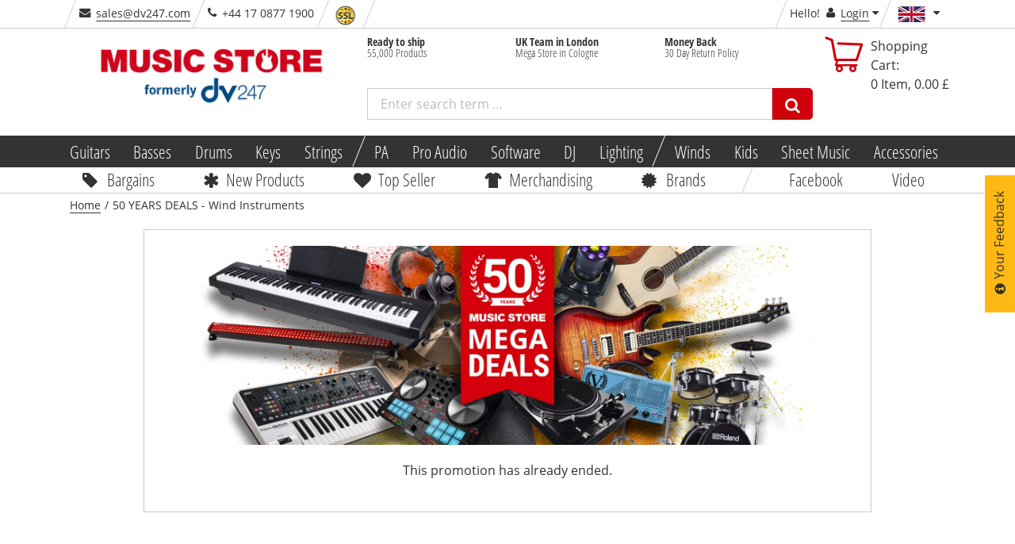

--- FILE ---
content_type: text/css
request_url: https://www.musicstore.com/INTERSHOP/static/WFS/MusicStore-MusicStoreShop-Site/ms-gb/-/en_US/minimized/staticpage.bundle.min.css?commit=a5d1e4138a
body_size: 2226
content:
@keyframes feedback{0%{background-color:#333}40%{background-color:#cf000c;border-color:#cf000c}50%{background-color:#cf000c;border-color:#cf000c}to{background-color:#333;border-color:#000}}@CHARSET "UTF-8";.footer .newsletter-box{margin-top:100px;margin-bottom:20px;background-color:#f4b329}.footer .newsletter-box .newsletter-button{width:max-content}.footer .newsletter-box .wrapper{height:230px;overflow:hidden}.footer .newsletter-box .row,.footer .newsletter-box .container-fluid{position:relative;max-height:230px}.footer .newsletter-box .newsletter-content-container{z-index:1}@media (max-width:768px){.footer .newsletter-box{font-size:14px}.footer .newsletter-box .btn{font-size:14px;line-height:1;padding:11px 10px}.footer .newsletter-box .wrapper{height:250px;text-align:center}.footer .newsletter-box .row,.footer .newsletter-box .container-fluid{max-height:500px}}@media (max-width:667px){.footer .newsletter-box{margin-top:30px}.footer .newsletter-box .btn{font-size:14px;white-space:normal;height:40px;padding:12px 8px}}@media (max-width:667px)and (min-width:400px){.footer .newsletter-box .btn{padding:12px 8px}}@media (max-width:667px){.footer .newsletter-box .wrapper{height:300px;text-align:center}.footer .newsletter-box .text-box{text-align:left}}.footer .newsletter-img{transform:scale(1.3);transform-origin:left;height:100%}@media (max-width:768px),(max-width:667px){.footer .newsletter-img{transform:scale(1)}}.footer .text-container{display:flex;justify-content:center;flex-direction:column;flex-wrap:wrap-reverse;text-align:right;height:24.5rem}@media (max-width:667px){.footer .text-container{text-align:left;flex-wrap:nowrap;height:20rem;padding:20px}}.footer .newsletter-subscription-modal-text{backdrop-filter:blur(2px);border-radius:50px}.footer .text-container-span{display:block;font-size:20px;font-weight:600}@media (min-width:1456px){.footer .text-container-span{width:400px}}@media (max-width:667px){.footer .text-container-span{text-align:left}}.footer .footerlinks{padding:0}.footer .footerlinks ul.links{-moz-column-count:3;-webkit-column-count:3;column-count:3;min-height:210px}@media (min-width:668px)and (max-width:768px){.footer .footerlinks ul.links{max-width:calc(100% - 200px)}}@media (min-width:400px)and (max-width:667px){.footer .footerlinks ul.links{-moz-column-count:2;-webkit-column-count:2;column-count:2}}@media (min-width:0)and (max-width:667px){.footer .footerlinks ul.links{-moz-column-count:initial;-webkit-column-count:initial;column-count:initial}}@media (min-width:0)and (max-width:667px){.footer .footerlinks ul.links{min-height:100px}.footer .footerlinks ul.links li{display:none}.footer .footerlinks ul.links li.stay-visible{display:block;float:left;width:50%}.footer .footerlinks ul.links li a{height:auto;float:left;word-break:break-all}}@media (max-width:399px){.footer .footerlinks ul.links:before,.footer .footerlinks ul.links:after{content:" ";display:table}.footer .footerlinks ul.links:after{clear:both}.footer .footerlinks ul.links li.stay-visible{width:100%;padding-left:10px}}.footer .footerlinks .trust-cerfiticates #trustbadgeCustomContainer,.footer .footerlinks .trust-cerfiticates #trustbadgeCustomDesktopContainer,.footer .footerlinks .trust-cerfiticates #trustbadgeCustomMobileContainer{z-index:1;position:relative}@media (min-width:769px){.footer .footerlinks .footer-languages{max-width:calc(42% - 200px)}.footer .footerlinks .trust-cerfiticates{display:flex;flex-direction:column;gap:4px;padding-left:10px}}.footer .footerlinks ul.list-unstyled li,.footer .footerlinks ul.list-inline li{margin-bottom:10px}.footer .footerlinks ul.list-unstyled li a,.footer .footerlinks ul.list-inline li a{border-bottom:1px solid transparent}.footer .footerlinks ul.list-unstyled li a:hover,.footer .footerlinks ul.list-inline li a:hover{border-bottom:1px solid #333}.footer .footerlinks img.trustedshops{position:absolute;top:0;right:0}@media (min-width:668px)and (max-width:1456px){.footer .footerlinks img.trustedshops{right:10px}}@media (min-width:668px)and (max-width:768px){.footer .footerlinks ul.flags li{float:left;margin-right:15px}}.footer-cookie-directive{background-color:#feb914;position:fixed;bottom:0;width:100%;z-index:19999}.footer-cookie-directive .btn{position:absolute;top:0;right:10px;bottom:0;margin:auto;height:35px}@media (max-width:667px){.footer-cookie-directive .btn{height:30px}}.footer-cookie-directive .cookie-infotext{margin:10px 60px 10px 0;padding:0}.footer{position:relative}.footer .info{padding:5px 10px 0 0;color:#333;text-align:right}.footer .input{padding:10px 0 0}.footer .input input{font-size:14px}@media (max-width:667px){.footer .input input{font-size:11px}}.footer .button{padding:10px 0 0;position:relative;z-index:1}.footer .startext-box{padding:0 0 70px 0}.footer .startext-box *{margin:0;padding:0}@media (max-width:667px){.footer .startext-box{width:100%;position:relative;padding:0 0 50px 0;line-height:1em;top:-10px}}.footer .footer-box{z-index:20000;right:inherit;background:#fff}@media (max-width:667px){.footer .footer-box{background:#333}}.footer .footer-box .footer-quicklinks{background:#333;color:#fff;min-height:30px;margin-top:-1px}@media (max-width:667px){.footer .footer-box .footer-quicklinks{display:none}}.footer .footer-box .footer-quicklinks .service-headline{padding-bottom:0;font-size:16px}.footer .footer-box .footer-quicklinks p.service-text{padding-bottom:10px;font-weight:bolder}.footer .footer-box .footer-quicklinks p.service-text a{font-size:32px}@media (max-width:667px){.footer .footer-box .js-social-list-links-target{text-align:center}.footer .footer-box .js-social-list-links-target ul.social-list-links{margin:10px 0 0 0;text-align:center;float:none}.footer .footer-box .js-social-list-links-target ul.social-list-links i{font-size:20px}.footer .footer-box .js-social-list-links-target ul.social-list-links li:after{content:""}}.footer .footer-box .footer-impress{background:#fff;margin:10px 0;height:20px}.footer .footer-box .footer-impress span{float:left;color:#666;font-size:12px}.footer .footer-box .footer-impress ul{float:right;font-size:14px}@media (max-width:1024px){.footer .footer-box .footer-impress ul{font-size:12px}}.footer .footer-box .footer-impress ul li{margin:0}.footer .footer-box .footer-impress ul li:after{content:" /";color:#666}.footer .footer-box .footer-impress ul li:last-child:after{content:""}.footer .footer-box .footer-impress ul li a{color:#666;border:0}@media (max-width:667px){.footer .footer-box .footer-impress{height:auto}.footer .footer-box .footer-impress .container-fluid{background:#333;text-align:center;float:none}.footer .footer-box .footer-impress .container-fluid ul{float:none}.footer .footer-box .footer-impress .container-fluid a,.footer .footer-box .footer-impress .container-fluid li,.footer .footer-box .footer-impress .container-fluid span{color:#fff;font-size:12px}.footer .footer-box .footer-impress .container-fluid span{float:none}}@media (max-width:667px){.footer .footer-box.navbar-fixed-bottom{position:static}}.footer .footer-box ul{margin:0;padding:0}.footer .footer-box ul li{display:inline-block;margin:2px 20px 0 0}.footer .footer-box ul li:last-child{margin-left:0;margin-right:0}.footer .footer-box ul.social-list-links{float:right;text-align:right}.footer .footer-box ul.social-list-links li{margin:0 0 0 10px}.footer .footer-box ul.social-list-links li:first-child{margin-left:0}.footer .footer-box ul.social-list-links a{color:#ccc}.footer .footer-box ul.social-list-links a:hover{color:#fff}.footer .footer-box ul.menu-links{float:left}.footer .footer-box ul.menu-links a i{position:relative;top:5px}.footer .footer-box ul.menu-links a{color:#fff}.advantage-banner-payment li,.advantage-banner-shipping li,.advantage-banner-security li{float:left;margin:10px 20px 10px 0}.advantage-banner-payment li:last-child,.advantage-banner-shipping li:last-child,.advantage-banner-security li:last-child{margin-right:0}@media (max-width:667px){.advantage-banner-payment,.advantage-banner-shipping,.advantage-banner-security{padding:0}}.advantage-banner-shipping li{height:50px;margin-right:30px}.advantage-banner-shipping li a{border-bottom:0 none}.advantage-banner-shipping li:last-child{margin-right:0}.advantage-banner-shipping li.icon-with-text{padding-top:10px}.advantage-banner-shipping li.icon-with-text strong{margin-left:10px;top:5px;position:relative}.advantage-banner-shipping li .sprite-amex-color-big,.advantage-banner-shipping li:hover .sprite-amex-big{height:50px}.advantage-banner-shipping li .sprite-visa-color-big{height:50px}.advantage-banner-shipping li .sprite-mcard-color-big,.advantage-banner-shipping li:hover .sprite-mcard-big{height:50px}.advantage-banner-shipping li .sprite-paypal-color-big,.advantage-banner-shipping li:hover .sprite-paypal-big{margin:12px 0}.advantage-banner-shipping li .sprite-sofort-color-big{height:50px}.advantage-banner-shipping li .sprite-amazonpayment-color-big,.advantage-banner-shipping li:hover .sprite-amazonpayment-big{height:50px}@media (max-width:667px){.advantage-banner.whitebox .container-fluid{width:100%}.advantage-banner.whitebox .container-fluid>div.nopad{margin:0 auto;width:90%}.advantage-banner.whitebox{padding:10px}.advantage-banner.whitebox .advantage-banner-advantages{margin:0;padding:0}.advantage-banner.whitebox ul.list-icon li span{width:85%}.advantage-banner.whitebox ul.list-icon li .icon-check{margin-top:7px}.advantage-banner.whitebox .advantage-banner-security{padding-left:7%;width:210px;margin:0 auto}}@media (min-width:1025px){.whitebox.advantage-banner{display:table;margin:100px 0 50px 0;border-left:none;border-right:none;width:100%;padding:0 20px}.whitebox.advantage-banner>.container-fluid>*{display:table-cell;float:none;vertical-align:middle}}.whitebox.advantage-banner>.container-fluid>div:before{content:"";display:inline-block;height:100%;vertical-align:middle;margin-right:-10px}.whitebox.advantage-banner>.container-fluid>div>div{float:none}@media (min-width:668px){.whitebox.advantage-banner>.container-fluid>div>div{display:inline-block;vertical-align:middle}}.advantage-banner-payment li{height:30px}.advantage-banner-light .advantage-banner-advantages ul{margin:0}.advantage-banner-light .advantage-banner-advantages ul li{width:24%;display:inline-block;vertical-align:middle}@media (max-width:768px){.advantage-banner-light .advantage-banner-advantages ul li{width:49%}}@media (max-width:667px){.advantage-banner-light .advantage-banner-advantages ul li{width:100%}}@media (max-width:667px){.advantage-banner-light .advantage-banner-security{width:inherit!important}}.advantage-banner-light .advantage-banner-security ul{margin:10px auto}.advantage-banner-light .advantage-banner-security ul li{padding-left:10px}.advantage-banner-light .advantage-banner-security ul li:first-child{padding-left:0}#footer-to-top-wrapper{display:none;overflow:hidden;width:125px;height:50px;position:fixed;bottom:inherit;top:-50px;right:0;z-index:10000}@media (max-width:667px){#footer-to-top-wrapper{display:block;position:absolute;bottom:inherit;top:-49px;z-index:1031;height:49px}#footer-to-top-wrapper i{margin-top:3px}}#footer-to-top-wrapper .footer-to-top{background-color:#cf000c;height:50px;width:125px;position:absolute;left:14px;cursor:pointer;text-align:center;padding-right:25px;color:#fff;font-size:2em;margin-top:-1px}.trustbadge{position:absolute;top:-235px;right:0}@media (max-width:667px){.trustbadge{bottom:115px;top:inherit}}.trustbadge a{border:0}#contact-overlay{z-index:1030}#contact-overlay .department-footer-box>div{margin-top:10px;font-size:14px}@media (min-width:769px)and (max-width:1024px){#contact-overlay .department-footer-box>div{font-size:12px}}